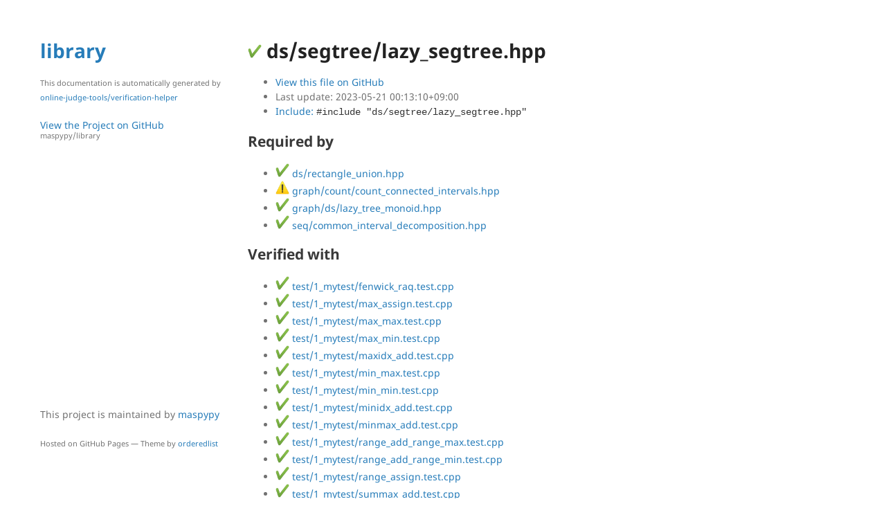

--- FILE ---
content_type: text/html; charset=utf-8
request_url: https://maspypy.github.io/library/ds/segtree/lazy_segtree.hpp.html
body_size: 7017
content:
<!DOCTYPE html>
<html lang="en-US">
  <head>
    <meta charset="UTF-8">
    <meta http-equiv="X-UA-Compatible" content="IE=edge">
    <meta name="viewport" content="width=device-width, initial-scale=1">

<!-- Begin Jekyll SEO tag v2.8.0 -->
<title>ds/segtree/lazy_segtree.hpp | library</title>
<meta name="generator" content="Jekyll v3.10.0" />
<meta property="og:title" content="ds/segtree/lazy_segtree.hpp" />
<meta property="og:locale" content="en_US" />
<meta name="description" content="This documentation is automatically generated by online-judge-tools/verification-helper" />
<meta property="og:description" content="This documentation is automatically generated by online-judge-tools/verification-helper" />
<link rel="canonical" href="https://maspypy.github.io/library/ds/segtree/lazy_segtree.hpp.html" />
<meta property="og:url" content="https://maspypy.github.io/library/ds/segtree/lazy_segtree.hpp.html" />
<meta property="og:site_name" content="library" />
<meta property="og:type" content="website" />
<meta name="twitter:card" content="summary" />
<meta property="twitter:title" content="ds/segtree/lazy_segtree.hpp" />
<script type="application/ld+json">
{"@context":"https://schema.org","@type":"WebPage","description":"This documentation is automatically generated by online-judge-tools/verification-helper","headline":"ds/segtree/lazy_segtree.hpp","url":"https://maspypy.github.io/library/ds/segtree/lazy_segtree.hpp.html"}</script>
<!-- End Jekyll SEO tag -->

    <link rel="stylesheet" href="/library/assets/css/style.css?v=cceefa823f782f96e8ed5eb00e49fa43db73aa08">
    <!--[if lt IE 9]>
    <script src="https://cdnjs.cloudflare.com/ajax/libs/html5shiv/3.7.3/html5shiv.min.js"></script>
    <![endif]-->
    <!-- start custom head snippets, customize with your own _includes/head-custom.html file -->

<!-- Setup Google Analytics -->



<!-- You can set your favicon here -->
<!-- link rel="shortcut icon" type="image/x-icon" href="/library/favicon.ico" -->

<!-- end custom head snippets -->

  </head>
  <body>
    <div class="wrapper">
      <header>
        <h1><a href="https://maspypy.github.io/library/">library</a></h1>

        

        <p><small>This documentation is automatically generated by <a href="https://github.com/online-judge-tools/verification-helper">online-judge-tools/verification-helper</a></small></p>

        
        <p class="view"><a href="https://github.com/maspypy/library">View the Project on GitHub <small>maspypy/library</small></a></p>
        

        

        
      </header>
      <section>

      <script type="text/javascript" async="" src="https://cdnjs.cloudflare.com/ajax/libs/mathjax/2.7.5/MathJax.js?config=TeX-MML-AM_CHTML">
</script>
<script type="text/x-mathjax-config">
  MathJax.Hub.Config({
    TeX: { equationNumbers: { autoNumber: "AMS" }},
    tex2jax: {
      inlineMath: [ ['$','$'] ],
      processEscapes: true
    },
    "HTML-CSS": { matchFontHeight: false },
    displayAlign: "left",
    displayIndent: "2em"
  });
</script>



<style type="text/css">
@media screen and (min-width: 900px) {
    div.wrapper {
        width: 100%;
    }
    div.wrapper > header {
        width: 280px;
    }
    div.wrapper > section {
        width: calc(100% - 300px);
    }
}
a:hover, a:focus {
    font-weight: normal;
    text-decoration: underline;
}
h1 a:hover {
    font-weight: bold;
}
h1 a:focus {
    font-weight: bold;
}
</style>



<h1>
<img class="emoji" title=":heavy_check_mark:" alt=":heavy_check_mark:" src="https://github.githubassets.com/images/icons/emoji/unicode/2714.png" height="20" width="20"> ds/segtree/lazy_segtree.hpp
    
</h1>

<ul>
    <li><a href="https://github.com/maspypy/library/blob/master/ds/segtree/lazy_segtree.hpp">View this file on GitHub</a></li>
    <li>Last update: 2023-05-21 00:13:10+09:00</li>
    
    <li><a id="include-directive-anchor">Include: <code id="include-directive-code">#include "ds/segtree/lazy_segtree.hpp"</code></a></li>
    
    
</ul>


<script defer type="text/javascript">
    // make the include directive clickable
    (function() {
        const anchor = document.getElementById('include-directive-anchor');
        const code = document.getElementById('include-directive-code');
        anchor.addEventListener('click', function() {
            window.getSelection().selectAllChildren(code);
            document.execCommand("copy");
            window.getSelection().removeAllRanges();

            const textContent = code.textContent;
            code.textContent = "Copied!";
            setTimeout(function() {
                code.textContent = textContent;
            }, 300);
        });
    })();
</script>










    <h2>Required by</h2>
    <ul>
    
        <li><a href="https://maspypy.github.io/library/ds/rectangle_union.hpp"><img class="emoji" title=":heavy_check_mark:" alt=":heavy_check_mark:" src="https://github.githubassets.com/images/icons/emoji/unicode/2714.png" height="20" width="20"> ds/rectangle_union.hpp
            
        </a></li>
    
        <li><a href="https://maspypy.github.io/library/graph/count/count_connected_intervals.hpp"><img class="emoji" title=":warning:" alt=":warning:" src="https://github.githubassets.com/images/icons/emoji/unicode/26a0.png" height="20" width="20"> graph/count/count_connected_intervals.hpp
            
        </a></li>
    
        <li><a href="https://maspypy.github.io/library/graph/ds/lazy_tree_monoid.hpp"><img class="emoji" title=":heavy_check_mark:" alt=":heavy_check_mark:" src="https://github.githubassets.com/images/icons/emoji/unicode/2714.png" height="20" width="20"> graph/ds/lazy_tree_monoid.hpp
            
        </a></li>
    
        <li><a href="https://maspypy.github.io/library/seq/common_interval_decomposition.hpp"><img class="emoji" title=":heavy_check_mark:" alt=":heavy_check_mark:" src="https://github.githubassets.com/images/icons/emoji/unicode/2714.png" height="20" width="20"> seq/common_interval_decomposition.hpp
            
        </a></li>
    
    </ul>




    <h2>Verified with</h2>
    <ul>
    
        <li><a href="https://maspypy.github.io/library/test/1_mytest/fenwick_raq.test.cpp"><img class="emoji" title=":heavy_check_mark:" alt=":heavy_check_mark:" src="https://github.githubassets.com/images/icons/emoji/unicode/2714.png" height="20" width="20"> test/1_mytest/fenwick_raq.test.cpp
            
        </a></li>
    
        <li><a href="https://maspypy.github.io/library/test/1_mytest/max_assign.test.cpp"><img class="emoji" title=":heavy_check_mark:" alt=":heavy_check_mark:" src="https://github.githubassets.com/images/icons/emoji/unicode/2714.png" height="20" width="20"> test/1_mytest/max_assign.test.cpp
            
        </a></li>
    
        <li><a href="https://maspypy.github.io/library/test/1_mytest/max_max.test.cpp"><img class="emoji" title=":heavy_check_mark:" alt=":heavy_check_mark:" src="https://github.githubassets.com/images/icons/emoji/unicode/2714.png" height="20" width="20"> test/1_mytest/max_max.test.cpp
            
        </a></li>
    
        <li><a href="https://maspypy.github.io/library/test/1_mytest/max_min.test.cpp"><img class="emoji" title=":heavy_check_mark:" alt=":heavy_check_mark:" src="https://github.githubassets.com/images/icons/emoji/unicode/2714.png" height="20" width="20"> test/1_mytest/max_min.test.cpp
            
        </a></li>
    
        <li><a href="https://maspypy.github.io/library/test/1_mytest/maxidx_add.test.cpp"><img class="emoji" title=":heavy_check_mark:" alt=":heavy_check_mark:" src="https://github.githubassets.com/images/icons/emoji/unicode/2714.png" height="20" width="20"> test/1_mytest/maxidx_add.test.cpp
            
        </a></li>
    
        <li><a href="https://maspypy.github.io/library/test/1_mytest/min_max.test.cpp"><img class="emoji" title=":heavy_check_mark:" alt=":heavy_check_mark:" src="https://github.githubassets.com/images/icons/emoji/unicode/2714.png" height="20" width="20"> test/1_mytest/min_max.test.cpp
            
        </a></li>
    
        <li><a href="https://maspypy.github.io/library/test/1_mytest/min_min.test.cpp"><img class="emoji" title=":heavy_check_mark:" alt=":heavy_check_mark:" src="https://github.githubassets.com/images/icons/emoji/unicode/2714.png" height="20" width="20"> test/1_mytest/min_min.test.cpp
            
        </a></li>
    
        <li><a href="https://maspypy.github.io/library/test/1_mytest/minidx_add.test.cpp"><img class="emoji" title=":heavy_check_mark:" alt=":heavy_check_mark:" src="https://github.githubassets.com/images/icons/emoji/unicode/2714.png" height="20" width="20"> test/1_mytest/minidx_add.test.cpp
            
        </a></li>
    
        <li><a href="https://maspypy.github.io/library/test/1_mytest/minmax_add.test.cpp"><img class="emoji" title=":heavy_check_mark:" alt=":heavy_check_mark:" src="https://github.githubassets.com/images/icons/emoji/unicode/2714.png" height="20" width="20"> test/1_mytest/minmax_add.test.cpp
            
        </a></li>
    
        <li><a href="https://maspypy.github.io/library/test/1_mytest/range_add_range_max.test.cpp"><img class="emoji" title=":heavy_check_mark:" alt=":heavy_check_mark:" src="https://github.githubassets.com/images/icons/emoji/unicode/2714.png" height="20" width="20"> test/1_mytest/range_add_range_max.test.cpp
            
        </a></li>
    
        <li><a href="https://maspypy.github.io/library/test/1_mytest/range_add_range_min.test.cpp"><img class="emoji" title=":heavy_check_mark:" alt=":heavy_check_mark:" src="https://github.githubassets.com/images/icons/emoji/unicode/2714.png" height="20" width="20"> test/1_mytest/range_add_range_min.test.cpp
            
        </a></li>
    
        <li><a href="https://maspypy.github.io/library/test/1_mytest/range_assign.test.cpp"><img class="emoji" title=":heavy_check_mark:" alt=":heavy_check_mark:" src="https://github.githubassets.com/images/icons/emoji/unicode/2714.png" height="20" width="20"> test/1_mytest/range_assign.test.cpp
            
        </a></li>
    
        <li><a href="https://maspypy.github.io/library/test/1_mytest/summax_add.test.cpp"><img class="emoji" title=":heavy_check_mark:" alt=":heavy_check_mark:" src="https://github.githubassets.com/images/icons/emoji/unicode/2714.png" height="20" width="20"> test/1_mytest/summax_add.test.cpp
            
        </a></li>
    
        <li><a href="https://maspypy.github.io/library/test/1_mytest/summax_assign.test.cpp"><img class="emoji" title=":heavy_check_mark:" alt=":heavy_check_mark:" src="https://github.githubassets.com/images/icons/emoji/unicode/2714.png" height="20" width="20"> test/1_mytest/summax_assign.test.cpp
            
        </a></li>
    
        <li><a href="https://maspypy.github.io/library/test/1_mytest/summin_add.test.cpp"><img class="emoji" title=":heavy_check_mark:" alt=":heavy_check_mark:" src="https://github.githubassets.com/images/icons/emoji/unicode/2714.png" height="20" width="20"> test/1_mytest/summin_add.test.cpp
            
        </a></li>
    
        <li><a href="https://maspypy.github.io/library/test/1_mytest/summin_assign.test.cpp"><img class="emoji" title=":heavy_check_mark:" alt=":heavy_check_mark:" src="https://github.githubassets.com/images/icons/emoji/unicode/2714.png" height="20" width="20"> test/1_mytest/summin_assign.test.cpp
            
        </a></li>
    
        <li><a href="https://maspypy.github.io/library/test/2_library_checker/data_structure/area_of_union_of_rectangles.test.cpp"><img class="emoji" title=":heavy_check_mark:" alt=":heavy_check_mark:" src="https://github.githubassets.com/images/icons/emoji/unicode/2714.png" height="20" width="20"> test/2_library_checker/data_structure/area_of_union_of_rectangles.test.cpp
            
        </a></li>
    
        <li><a href="https://maspypy.github.io/library/test/2_library_checker/data_structure/range_affine_range_sum.test.cpp"><img class="emoji" title=":heavy_check_mark:" alt=":heavy_check_mark:" src="https://github.githubassets.com/images/icons/emoji/unicode/2714.png" height="20" width="20"> test/2_library_checker/data_structure/range_affine_range_sum.test.cpp
            
        </a></li>
    
        <li><a href="https://maspypy.github.io/library/test/2_library_checker/graph/common_interval_decomposition.test.cpp"><img class="emoji" title=":heavy_check_mark:" alt=":heavy_check_mark:" src="https://github.githubassets.com/images/icons/emoji/unicode/2714.png" height="20" width="20"> test/2_library_checker/graph/common_interval_decomposition.test.cpp
            
        </a></li>
    
        <li><a href="https://maspypy.github.io/library/test/3_yukicoder/1197.test.cpp"><img class="emoji" title=":heavy_check_mark:" alt=":heavy_check_mark:" src="https://github.githubassets.com/images/icons/emoji/unicode/2714.png" height="20" width="20"> test/3_yukicoder/1197.test.cpp
            
        </a></li>
    
        <li><a href="https://maspypy.github.io/library/test/3_yukicoder/1234.test.cpp"><img class="emoji" title=":heavy_check_mark:" alt=":heavy_check_mark:" src="https://github.githubassets.com/images/icons/emoji/unicode/2714.png" height="20" width="20"> test/3_yukicoder/1234.test.cpp
            
        </a></li>
    
        <li><a href="https://maspypy.github.io/library/test/3_yukicoder/1270.test.cpp"><img class="emoji" title=":heavy_check_mark:" alt=":heavy_check_mark:" src="https://github.githubassets.com/images/icons/emoji/unicode/2714.png" height="20" width="20"> test/3_yukicoder/1270.test.cpp
            
        </a></li>
    
        <li><a href="https://maspypy.github.io/library/test/3_yukicoder/1548.test.cpp"><img class="emoji" title=":heavy_check_mark:" alt=":heavy_check_mark:" src="https://github.githubassets.com/images/icons/emoji/unicode/2714.png" height="20" width="20"> test/3_yukicoder/1548.test.cpp
            
        </a></li>
    
        <li><a href="https://maspypy.github.io/library/test/3_yukicoder/1720.test.cpp"><img class="emoji" title=":heavy_check_mark:" alt=":heavy_check_mark:" src="https://github.githubassets.com/images/icons/emoji/unicode/2714.png" height="20" width="20"> test/3_yukicoder/1720.test.cpp
            
        </a></li>
    
        <li><a href="https://maspypy.github.io/library/test/3_yukicoder/1790.test.cpp"><img class="emoji" title=":heavy_check_mark:" alt=":heavy_check_mark:" src="https://github.githubassets.com/images/icons/emoji/unicode/2714.png" height="20" width="20"> test/3_yukicoder/1790.test.cpp
            
        </a></li>
    
        <li><a href="https://maspypy.github.io/library/test/3_yukicoder/235.test.cpp"><img class="emoji" title=":heavy_check_mark:" alt=":heavy_check_mark:" src="https://github.githubassets.com/images/icons/emoji/unicode/2714.png" height="20" width="20"> test/3_yukicoder/235.test.cpp
            
        </a></li>
    
        <li><a href="https://maspypy.github.io/library/test/3_yukicoder/255.test.cpp"><img class="emoji" title=":heavy_check_mark:" alt=":heavy_check_mark:" src="https://github.githubassets.com/images/icons/emoji/unicode/2714.png" height="20" width="20"> test/3_yukicoder/255.test.cpp
            
        </a></li>
    
        <li><a href="https://maspypy.github.io/library/test/3_yukicoder/749.test.cpp"><img class="emoji" title=":heavy_check_mark:" alt=":heavy_check_mark:" src="https://github.githubassets.com/images/icons/emoji/unicode/2714.png" height="20" width="20"> test/3_yukicoder/749.test.cpp
            
        </a></li>
    
        <li><a href="https://maspypy.github.io/library/test/3_yukicoder/899.test.cpp"><img class="emoji" title=":heavy_check_mark:" alt=":heavy_check_mark:" src="https://github.githubassets.com/images/icons/emoji/unicode/2714.png" height="20" width="20"> test/3_yukicoder/899.test.cpp
            
        </a></li>
    
        <li><a href="https://maspypy.github.io/library/test/4_aoj/DSL_2_F.test.cpp"><img class="emoji" title=":heavy_check_mark:" alt=":heavy_check_mark:" src="https://github.githubassets.com/images/icons/emoji/unicode/2714.png" height="20" width="20"> test/4_aoj/DSL_2_F.test.cpp
            
        </a></li>
    
        <li><a href="https://maspypy.github.io/library/test/4_aoj/DSL_2_H.test.cpp"><img class="emoji" title=":heavy_check_mark:" alt=":heavy_check_mark:" src="https://github.githubassets.com/images/icons/emoji/unicode/2714.png" height="20" width="20"> test/4_aoj/DSL_2_H.test.cpp
            
        </a></li>
    
        <li><a href="https://maspypy.github.io/library/test/4_aoj/DSL_2_I.test.cpp"><img class="emoji" title=":heavy_check_mark:" alt=":heavy_check_mark:" src="https://github.githubassets.com/images/icons/emoji/unicode/2714.png" height="20" width="20"> test/4_aoj/DSL_2_I.test.cpp
            
        </a></li>
    
        <li><a href="https://maspypy.github.io/library/test/4_aoj/DSL_4_A.test.cpp"><img class="emoji" title=":heavy_check_mark:" alt=":heavy_check_mark:" src="https://github.githubassets.com/images/icons/emoji/unicode/2714.png" height="20" width="20"> test/4_aoj/DSL_4_A.test.cpp
            
        </a></li>
    
        <li><a href="https://maspypy.github.io/library/test/4_aoj/GRL_5_E.test.cpp"><img class="emoji" title=":heavy_check_mark:" alt=":heavy_check_mark:" src="https://github.githubassets.com/images/icons/emoji/unicode/2714.png" height="20" width="20"> test/4_aoj/GRL_5_E.test.cpp
            
        </a></li>
    
    </ul>



<h2>Code</h2>

<script defer type="text/javascript" src="https://cdnjs.cloudflare.com/ajax/libs/jquery/3.4.1/jquery.min.js"></script>
<script defer src="https://cdn.jsdelivr.net/npm/jquery-balloon-js@1.1.2/jquery.balloon.min.js" integrity="sha256-ZEYs9VrgAeNuPvs15E39OsyOJaIkXEEt10fzxJ20+2I=" crossorigin="anonymous"></script>
<script defer type="text/javascript" src="https://maspypy.github.io/library/assets/js/copy-button.js"></script>
<link rel="stylesheet" href="https://maspypy.github.io/library/assets/css/copy-button.css">

<span><a id="unbundled"></a></span>




<figure class="highlight"><pre><code class="language-cpp" data-lang="cpp"><span class="cp">#pragma once
</span>
<span class="k">template</span> <span class="o">&lt;</span><span class="k">typename</span> <span class="nc">ActedMonoid</span><span class="p">&gt;</span>
<span class="k">struct</span> <span class="nc">Lazy_SegTree</span> <span class="p">{</span>
  <span class="k">using</span> <span class="n">AM</span> <span class="o">=</span> <span class="n">ActedMonoid</span><span class="p">;</span>
  <span class="k">using</span> <span class="n">MX</span> <span class="o">=</span> <span class="k">typename</span> <span class="n">AM</span><span class="o">::</span><span class="n">Monoid_X</span><span class="p">;</span>
  <span class="k">using</span> <span class="n">MA</span> <span class="o">=</span> <span class="k">typename</span> <span class="n">AM</span><span class="o">::</span><span class="n">Monoid_A</span><span class="p">;</span>
  <span class="k">using</span> <span class="n">X</span> <span class="o">=</span> <span class="k">typename</span> <span class="n">MX</span><span class="o">::</span><span class="n">value_type</span><span class="p">;</span>
  <span class="k">using</span> <span class="n">A</span> <span class="o">=</span> <span class="k">typename</span> <span class="n">MA</span><span class="o">::</span><span class="n">value_type</span><span class="p">;</span>
  <span class="kt">int</span> <span class="n">n</span><span class="p">,</span> <span class="n">log</span><span class="p">,</span> <span class="n">size</span><span class="p">;</span>
  <span class="n">vc</span><span class="o">&lt;</span><span class="n">X</span><span class="o">&gt;</span> <span class="n">dat</span><span class="p">;</span>
  <span class="n">vc</span><span class="o">&lt;</span><span class="n">A</span><span class="o">&gt;</span> <span class="n">laz</span><span class="p">;</span>

  <span class="n">Lazy_SegTree</span><span class="p">()</span> <span class="p">{}</span>
  <span class="n">Lazy_SegTree</span><span class="p">(</span><span class="kt">int</span> <span class="n">n</span><span class="p">)</span> <span class="p">{</span> <span class="n">build</span><span class="p">(</span><span class="n">n</span><span class="p">);</span> <span class="p">}</span>
  <span class="k">template</span> <span class="o">&lt;</span><span class="k">typename</span> <span class="nc">F</span><span class="p">&gt;</span>
  <span class="n">Lazy_SegTree</span><span class="p">(</span><span class="kt">int</span> <span class="n">n</span><span class="p">,</span> <span class="n">F</span> <span class="n">f</span><span class="p">)</span> <span class="p">{</span>
    <span class="n">build</span><span class="p">(</span><span class="n">n</span><span class="p">,</span> <span class="n">f</span><span class="p">);</span>
  <span class="p">}</span>
  <span class="n">Lazy_SegTree</span><span class="p">(</span><span class="k">const</span> <span class="n">vc</span><span class="o">&lt;</span><span class="n">X</span><span class="o">&gt;&amp;</span> <span class="n">v</span><span class="p">)</span> <span class="p">{</span> <span class="n">build</span><span class="p">(</span><span class="n">v</span><span class="p">);</span> <span class="p">}</span>

  <span class="kt">void</span> <span class="n">build</span><span class="p">(</span><span class="kt">int</span> <span class="n">m</span><span class="p">)</span> <span class="p">{</span>
    <span class="n">build</span><span class="p">(</span><span class="n">m</span><span class="p">,</span> <span class="p">[](</span><span class="kt">int</span> <span class="n">i</span><span class="p">)</span> <span class="o">-&gt;</span> <span class="n">X</span> <span class="p">{</span> <span class="k">return</span> <span class="n">MX</span><span class="o">::</span><span class="n">unit</span><span class="p">();</span> <span class="p">});</span>
  <span class="p">}</span>
  <span class="kt">void</span> <span class="n">build</span><span class="p">(</span><span class="k">const</span> <span class="n">vc</span><span class="o">&lt;</span><span class="n">X</span><span class="o">&gt;&amp;</span> <span class="n">v</span><span class="p">)</span> <span class="p">{</span>
    <span class="n">build</span><span class="p">(</span><span class="n">len</span><span class="p">(</span><span class="n">v</span><span class="p">),</span> <span class="p">[</span><span class="o">&amp;</span><span class="p">](</span><span class="kt">int</span> <span class="n">i</span><span class="p">)</span> <span class="o">-&gt;</span> <span class="n">X</span> <span class="p">{</span> <span class="k">return</span> <span class="n">v</span><span class="p">[</span><span class="n">i</span><span class="p">];</span> <span class="p">});</span>
  <span class="p">}</span>
  <span class="k">template</span> <span class="o">&lt;</span><span class="k">typename</span> <span class="nc">F</span><span class="p">&gt;</span>
  <span class="kt">void</span> <span class="n">build</span><span class="p">(</span><span class="kt">int</span> <span class="n">m</span><span class="p">,</span> <span class="n">F</span> <span class="n">f</span><span class="p">)</span> <span class="p">{</span>
    <span class="n">n</span> <span class="o">=</span> <span class="n">m</span><span class="p">,</span> <span class="n">log</span> <span class="o">=</span> <span class="mi">1</span><span class="p">;</span>
    <span class="k">while</span> <span class="p">((</span><span class="mi">1</span> <span class="o">&lt;&lt;</span> <span class="n">log</span><span class="p">)</span> <span class="o">&lt;</span> <span class="n">n</span><span class="p">)</span> <span class="o">++</span><span class="n">log</span><span class="p">;</span>
    <span class="n">size</span> <span class="o">=</span> <span class="mi">1</span> <span class="o">&lt;&lt;</span> <span class="n">log</span><span class="p">;</span>
    <span class="n">dat</span><span class="p">.</span><span class="n">assign</span><span class="p">(</span><span class="n">size</span> <span class="o">&lt;&lt;</span> <span class="mi">1</span><span class="p">,</span> <span class="n">MX</span><span class="o">::</span><span class="n">unit</span><span class="p">());</span>
    <span class="n">laz</span><span class="p">.</span><span class="n">assign</span><span class="p">(</span><span class="n">size</span><span class="p">,</span> <span class="n">MA</span><span class="o">::</span><span class="n">unit</span><span class="p">());</span>
    <span class="n">FOR</span><span class="p">(</span><span class="n">i</span><span class="p">,</span> <span class="n">n</span><span class="p">)</span> <span class="n">dat</span><span class="p">[</span><span class="n">size</span> <span class="o">+</span> <span class="n">i</span><span class="p">]</span> <span class="o">=</span> <span class="n">f</span><span class="p">(</span><span class="n">i</span><span class="p">);</span>
    <span class="n">FOR_R</span><span class="p">(</span><span class="n">i</span><span class="p">,</span> <span class="mi">1</span><span class="p">,</span> <span class="n">size</span><span class="p">)</span> <span class="n">update</span><span class="p">(</span><span class="n">i</span><span class="p">);</span>
  <span class="p">}</span>

  <span class="kt">void</span> <span class="n">update</span><span class="p">(</span><span class="kt">int</span> <span class="n">k</span><span class="p">)</span> <span class="p">{</span> <span class="n">dat</span><span class="p">[</span><span class="n">k</span><span class="p">]</span> <span class="o">=</span> <span class="n">MX</span><span class="o">::</span><span class="n">op</span><span class="p">(</span><span class="n">dat</span><span class="p">[</span><span class="mi">2</span> <span class="o">*</span> <span class="n">k</span><span class="p">],</span> <span class="n">dat</span><span class="p">[</span><span class="mi">2</span> <span class="o">*</span> <span class="n">k</span> <span class="o">+</span> <span class="mi">1</span><span class="p">]);</span> <span class="p">}</span>
  <span class="kt">void</span> <span class="n">set</span><span class="p">(</span><span class="kt">int</span> <span class="n">p</span><span class="p">,</span> <span class="n">X</span> <span class="n">x</span><span class="p">)</span> <span class="p">{</span>
    <span class="n">assert</span><span class="p">(</span><span class="mi">0</span> <span class="o">&lt;=</span> <span class="n">p</span> <span class="o">&amp;&amp;</span> <span class="n">p</span> <span class="o">&lt;</span> <span class="n">n</span><span class="p">);</span>
    <span class="n">p</span> <span class="o">+=</span> <span class="n">size</span><span class="p">;</span>
    <span class="k">for</span> <span class="p">(</span><span class="kt">int</span> <span class="n">i</span> <span class="o">=</span> <span class="n">log</span><span class="p">;</span> <span class="n">i</span> <span class="o">&gt;=</span> <span class="mi">1</span><span class="p">;</span> <span class="n">i</span><span class="o">--</span><span class="p">)</span> <span class="n">push</span><span class="p">(</span><span class="n">p</span> <span class="o">&gt;&gt;</span> <span class="n">i</span><span class="p">);</span>
    <span class="n">dat</span><span class="p">[</span><span class="n">p</span><span class="p">]</span> <span class="o">=</span> <span class="n">x</span><span class="p">;</span>
    <span class="k">for</span> <span class="p">(</span><span class="kt">int</span> <span class="n">i</span> <span class="o">=</span> <span class="mi">1</span><span class="p">;</span> <span class="n">i</span> <span class="o">&lt;=</span> <span class="n">log</span><span class="p">;</span> <span class="n">i</span><span class="o">++</span><span class="p">)</span> <span class="n">update</span><span class="p">(</span><span class="n">p</span> <span class="o">&gt;&gt;</span> <span class="n">i</span><span class="p">);</span>
  <span class="p">}</span>
  <span class="kt">void</span> <span class="n">multiply</span><span class="p">(</span><span class="kt">int</span> <span class="n">p</span><span class="p">,</span> <span class="k">const</span> <span class="n">X</span><span class="o">&amp;</span> <span class="n">x</span><span class="p">)</span> <span class="p">{</span>
    <span class="n">assert</span><span class="p">(</span><span class="mi">0</span> <span class="o">&lt;=</span> <span class="n">p</span> <span class="o">&amp;&amp;</span> <span class="n">p</span> <span class="o">&lt;</span> <span class="n">n</span><span class="p">);</span>
    <span class="n">p</span> <span class="o">+=</span> <span class="n">size</span><span class="p">;</span>
    <span class="k">for</span> <span class="p">(</span><span class="kt">int</span> <span class="n">i</span> <span class="o">=</span> <span class="n">log</span><span class="p">;</span> <span class="n">i</span> <span class="o">&gt;=</span> <span class="mi">1</span><span class="p">;</span> <span class="n">i</span><span class="o">--</span><span class="p">)</span> <span class="n">push</span><span class="p">(</span><span class="n">p</span> <span class="o">&gt;&gt;</span> <span class="n">i</span><span class="p">);</span>
    <span class="n">dat</span><span class="p">[</span><span class="n">p</span><span class="p">]</span> <span class="o">=</span> <span class="n">MX</span><span class="o">::</span><span class="n">op</span><span class="p">(</span><span class="n">dat</span><span class="p">[</span><span class="n">p</span><span class="p">],</span> <span class="n">x</span><span class="p">);</span>
    <span class="k">for</span> <span class="p">(</span><span class="kt">int</span> <span class="n">i</span> <span class="o">=</span> <span class="mi">1</span><span class="p">;</span> <span class="n">i</span> <span class="o">&lt;=</span> <span class="n">log</span><span class="p">;</span> <span class="n">i</span><span class="o">++</span><span class="p">)</span> <span class="n">update</span><span class="p">(</span><span class="n">p</span> <span class="o">&gt;&gt;</span> <span class="n">i</span><span class="p">);</span>
  <span class="p">}</span>

  <span class="n">X</span> <span class="n">get</span><span class="p">(</span><span class="kt">int</span> <span class="n">p</span><span class="p">)</span> <span class="p">{</span>
    <span class="n">assert</span><span class="p">(</span><span class="mi">0</span> <span class="o">&lt;=</span> <span class="n">p</span> <span class="o">&amp;&amp;</span> <span class="n">p</span> <span class="o">&lt;</span> <span class="n">n</span><span class="p">);</span>
    <span class="n">p</span> <span class="o">+=</span> <span class="n">size</span><span class="p">;</span>
    <span class="k">for</span> <span class="p">(</span><span class="kt">int</span> <span class="n">i</span> <span class="o">=</span> <span class="n">log</span><span class="p">;</span> <span class="n">i</span> <span class="o">&gt;=</span> <span class="mi">1</span><span class="p">;</span> <span class="n">i</span><span class="o">--</span><span class="p">)</span> <span class="n">push</span><span class="p">(</span><span class="n">p</span> <span class="o">&gt;&gt;</span> <span class="n">i</span><span class="p">);</span>
    <span class="k">return</span> <span class="n">dat</span><span class="p">[</span><span class="n">p</span><span class="p">];</span>
  <span class="p">}</span>

  <span class="n">vc</span><span class="o">&lt;</span><span class="n">X</span><span class="o">&gt;</span> <span class="n">get_all</span><span class="p">()</span> <span class="p">{</span>
    <span class="n">FOR</span><span class="p">(</span><span class="n">k</span><span class="p">,</span> <span class="mi">1</span><span class="p">,</span> <span class="n">size</span><span class="p">)</span> <span class="p">{</span> <span class="n">push</span><span class="p">(</span><span class="n">k</span><span class="p">);</span> <span class="p">}</span>
    <span class="k">return</span> <span class="p">{</span><span class="n">dat</span><span class="p">.</span><span class="n">begin</span><span class="p">()</span> <span class="o">+</span> <span class="n">size</span><span class="p">,</span> <span class="n">dat</span><span class="p">.</span><span class="n">begin</span><span class="p">()</span> <span class="o">+</span> <span class="n">size</span> <span class="o">+</span> <span class="n">n</span><span class="p">};</span>
  <span class="p">}</span>

  <span class="n">X</span> <span class="n">prod</span><span class="p">(</span><span class="kt">int</span> <span class="n">l</span><span class="p">,</span> <span class="kt">int</span> <span class="n">r</span><span class="p">)</span> <span class="p">{</span>
    <span class="n">assert</span><span class="p">(</span><span class="mi">0</span> <span class="o">&lt;=</span> <span class="n">l</span> <span class="o">&amp;&amp;</span> <span class="n">l</span> <span class="o">&lt;=</span> <span class="n">r</span> <span class="o">&amp;&amp;</span> <span class="n">r</span> <span class="o">&lt;=</span> <span class="n">n</span><span class="p">);</span>
    <span class="k">if</span> <span class="p">(</span><span class="n">l</span> <span class="o">==</span> <span class="n">r</span><span class="p">)</span> <span class="k">return</span> <span class="n">MX</span><span class="o">::</span><span class="n">unit</span><span class="p">();</span>
    <span class="n">l</span> <span class="o">+=</span> <span class="n">size</span><span class="p">,</span> <span class="n">r</span> <span class="o">+=</span> <span class="n">size</span><span class="p">;</span>
    <span class="k">for</span> <span class="p">(</span><span class="kt">int</span> <span class="n">i</span> <span class="o">=</span> <span class="n">log</span><span class="p">;</span> <span class="n">i</span> <span class="o">&gt;=</span> <span class="mi">1</span><span class="p">;</span> <span class="n">i</span><span class="o">--</span><span class="p">)</span> <span class="p">{</span>
      <span class="k">if</span> <span class="p">(((</span><span class="n">l</span> <span class="o">&gt;&gt;</span> <span class="n">i</span><span class="p">)</span> <span class="o">&lt;&lt;</span> <span class="n">i</span><span class="p">)</span> <span class="o">!=</span> <span class="n">l</span><span class="p">)</span> <span class="n">push</span><span class="p">(</span><span class="n">l</span> <span class="o">&gt;&gt;</span> <span class="n">i</span><span class="p">);</span>
      <span class="k">if</span> <span class="p">(((</span><span class="n">r</span> <span class="o">&gt;&gt;</span> <span class="n">i</span><span class="p">)</span> <span class="o">&lt;&lt;</span> <span class="n">i</span><span class="p">)</span> <span class="o">!=</span> <span class="n">r</span><span class="p">)</span> <span class="n">push</span><span class="p">((</span><span class="n">r</span> <span class="o">-</span> <span class="mi">1</span><span class="p">)</span> <span class="o">&gt;&gt;</span> <span class="n">i</span><span class="p">);</span>
    <span class="p">}</span>
    <span class="n">X</span> <span class="n">xl</span> <span class="o">=</span> <span class="n">MX</span><span class="o">::</span><span class="n">unit</span><span class="p">(),</span> <span class="n">xr</span> <span class="o">=</span> <span class="n">MX</span><span class="o">::</span><span class="n">unit</span><span class="p">();</span>
    <span class="k">while</span> <span class="p">(</span><span class="n">l</span> <span class="o">&lt;</span> <span class="n">r</span><span class="p">)</span> <span class="p">{</span>
      <span class="k">if</span> <span class="p">(</span><span class="n">l</span> <span class="o">&amp;</span> <span class="mi">1</span><span class="p">)</span> <span class="n">xl</span> <span class="o">=</span> <span class="n">MX</span><span class="o">::</span><span class="n">op</span><span class="p">(</span><span class="n">xl</span><span class="p">,</span> <span class="n">dat</span><span class="p">[</span><span class="n">l</span><span class="o">++</span><span class="p">]);</span>
      <span class="k">if</span> <span class="p">(</span><span class="n">r</span> <span class="o">&amp;</span> <span class="mi">1</span><span class="p">)</span> <span class="n">xr</span> <span class="o">=</span> <span class="n">MX</span><span class="o">::</span><span class="n">op</span><span class="p">(</span><span class="n">dat</span><span class="p">[</span><span class="o">--</span><span class="n">r</span><span class="p">],</span> <span class="n">xr</span><span class="p">);</span>
      <span class="n">l</span> <span class="o">&gt;&gt;=</span> <span class="mi">1</span><span class="p">,</span> <span class="n">r</span> <span class="o">&gt;&gt;=</span> <span class="mi">1</span><span class="p">;</span>
    <span class="p">}</span>
    <span class="k">return</span> <span class="n">MX</span><span class="o">::</span><span class="n">op</span><span class="p">(</span><span class="n">xl</span><span class="p">,</span> <span class="n">xr</span><span class="p">);</span>
  <span class="p">}</span>

  <span class="n">X</span> <span class="n">prod_all</span><span class="p">()</span> <span class="p">{</span> <span class="k">return</span> <span class="n">dat</span><span class="p">[</span><span class="mi">1</span><span class="p">];</span> <span class="p">}</span>

  <span class="kt">void</span> <span class="n">apply</span><span class="p">(</span><span class="kt">int</span> <span class="n">l</span><span class="p">,</span> <span class="kt">int</span> <span class="n">r</span><span class="p">,</span> <span class="n">A</span> <span class="n">a</span><span class="p">)</span> <span class="p">{</span>
    <span class="n">assert</span><span class="p">(</span><span class="mi">0</span> <span class="o">&lt;=</span> <span class="n">l</span> <span class="o">&amp;&amp;</span> <span class="n">l</span> <span class="o">&lt;=</span> <span class="n">r</span> <span class="o">&amp;&amp;</span> <span class="n">r</span> <span class="o">&lt;=</span> <span class="n">n</span><span class="p">);</span>
    <span class="k">if</span> <span class="p">(</span><span class="n">l</span> <span class="o">==</span> <span class="n">r</span><span class="p">)</span> <span class="k">return</span><span class="p">;</span>
    <span class="n">l</span> <span class="o">+=</span> <span class="n">size</span><span class="p">,</span> <span class="n">r</span> <span class="o">+=</span> <span class="n">size</span><span class="p">;</span>
    <span class="k">for</span> <span class="p">(</span><span class="kt">int</span> <span class="n">i</span> <span class="o">=</span> <span class="n">log</span><span class="p">;</span> <span class="n">i</span> <span class="o">&gt;=</span> <span class="mi">1</span><span class="p">;</span> <span class="n">i</span><span class="o">--</span><span class="p">)</span> <span class="p">{</span>
      <span class="k">if</span> <span class="p">(((</span><span class="n">l</span> <span class="o">&gt;&gt;</span> <span class="n">i</span><span class="p">)</span> <span class="o">&lt;&lt;</span> <span class="n">i</span><span class="p">)</span> <span class="o">!=</span> <span class="n">l</span><span class="p">)</span> <span class="n">push</span><span class="p">(</span><span class="n">l</span> <span class="o">&gt;&gt;</span> <span class="n">i</span><span class="p">);</span>
      <span class="k">if</span> <span class="p">(((</span><span class="n">r</span> <span class="o">&gt;&gt;</span> <span class="n">i</span><span class="p">)</span> <span class="o">&lt;&lt;</span> <span class="n">i</span><span class="p">)</span> <span class="o">!=</span> <span class="n">r</span><span class="p">)</span> <span class="n">push</span><span class="p">((</span><span class="n">r</span> <span class="o">-</span> <span class="mi">1</span><span class="p">)</span> <span class="o">&gt;&gt;</span> <span class="n">i</span><span class="p">);</span>
    <span class="p">}</span>
    <span class="kt">int</span> <span class="n">l2</span> <span class="o">=</span> <span class="n">l</span><span class="p">,</span> <span class="n">r2</span> <span class="o">=</span> <span class="n">r</span><span class="p">;</span>
    <span class="k">while</span> <span class="p">(</span><span class="n">l</span> <span class="o">&lt;</span> <span class="n">r</span><span class="p">)</span> <span class="p">{</span>
      <span class="k">if</span> <span class="p">(</span><span class="n">l</span> <span class="o">&amp;</span> <span class="mi">1</span><span class="p">)</span> <span class="n">apply_at</span><span class="p">(</span><span class="n">l</span><span class="o">++</span><span class="p">,</span> <span class="n">a</span><span class="p">);</span>
      <span class="k">if</span> <span class="p">(</span><span class="n">r</span> <span class="o">&amp;</span> <span class="mi">1</span><span class="p">)</span> <span class="n">apply_at</span><span class="p">(</span><span class="o">--</span><span class="n">r</span><span class="p">,</span> <span class="n">a</span><span class="p">);</span>
      <span class="n">l</span> <span class="o">&gt;&gt;=</span> <span class="mi">1</span><span class="p">,</span> <span class="n">r</span> <span class="o">&gt;&gt;=</span> <span class="mi">1</span><span class="p">;</span>
    <span class="p">}</span>
    <span class="n">l</span> <span class="o">=</span> <span class="n">l2</span><span class="p">,</span> <span class="n">r</span> <span class="o">=</span> <span class="n">r2</span><span class="p">;</span>
    <span class="k">for</span> <span class="p">(</span><span class="kt">int</span> <span class="n">i</span> <span class="o">=</span> <span class="mi">1</span><span class="p">;</span> <span class="n">i</span> <span class="o">&lt;=</span> <span class="n">log</span><span class="p">;</span> <span class="n">i</span><span class="o">++</span><span class="p">)</span> <span class="p">{</span>
      <span class="k">if</span> <span class="p">(((</span><span class="n">l</span> <span class="o">&gt;&gt;</span> <span class="n">i</span><span class="p">)</span> <span class="o">&lt;&lt;</span> <span class="n">i</span><span class="p">)</span> <span class="o">!=</span> <span class="n">l</span><span class="p">)</span> <span class="n">update</span><span class="p">(</span><span class="n">l</span> <span class="o">&gt;&gt;</span> <span class="n">i</span><span class="p">);</span>
      <span class="k">if</span> <span class="p">(((</span><span class="n">r</span> <span class="o">&gt;&gt;</span> <span class="n">i</span><span class="p">)</span> <span class="o">&lt;&lt;</span> <span class="n">i</span><span class="p">)</span> <span class="o">!=</span> <span class="n">r</span><span class="p">)</span> <span class="n">update</span><span class="p">((</span><span class="n">r</span> <span class="o">-</span> <span class="mi">1</span><span class="p">)</span> <span class="o">&gt;&gt;</span> <span class="n">i</span><span class="p">);</span>
    <span class="p">}</span>
  <span class="p">}</span>

  <span class="k">template</span> <span class="o">&lt;</span><span class="k">typename</span> <span class="nc">F</span><span class="p">&gt;</span>
  <span class="kt">int</span> <span class="n">max_right</span><span class="p">(</span><span class="k">const</span> <span class="n">F</span> <span class="n">check</span><span class="p">,</span> <span class="kt">int</span> <span class="n">l</span><span class="p">)</span> <span class="p">{</span>
    <span class="n">assert</span><span class="p">(</span><span class="mi">0</span> <span class="o">&lt;=</span> <span class="n">l</span> <span class="o">&amp;&amp;</span> <span class="n">l</span> <span class="o">&lt;=</span> <span class="n">n</span><span class="p">);</span>
    <span class="n">assert</span><span class="p">(</span><span class="n">check</span><span class="p">(</span><span class="n">MX</span><span class="o">::</span><span class="n">unit</span><span class="p">()));</span>
    <span class="k">if</span> <span class="p">(</span><span class="n">l</span> <span class="o">==</span> <span class="n">n</span><span class="p">)</span> <span class="k">return</span> <span class="n">n</span><span class="p">;</span>
    <span class="n">l</span> <span class="o">+=</span> <span class="n">size</span><span class="p">;</span>
    <span class="k">for</span> <span class="p">(</span><span class="kt">int</span> <span class="n">i</span> <span class="o">=</span> <span class="n">log</span><span class="p">;</span> <span class="n">i</span> <span class="o">&gt;=</span> <span class="mi">1</span><span class="p">;</span> <span class="n">i</span><span class="o">--</span><span class="p">)</span> <span class="n">push</span><span class="p">(</span><span class="n">l</span> <span class="o">&gt;&gt;</span> <span class="n">i</span><span class="p">);</span>
    <span class="n">X</span> <span class="n">sm</span> <span class="o">=</span> <span class="n">MX</span><span class="o">::</span><span class="n">unit</span><span class="p">();</span>
    <span class="k">do</span> <span class="p">{</span>
      <span class="k">while</span> <span class="p">(</span><span class="n">l</span> <span class="o">%</span> <span class="mi">2</span> <span class="o">==</span> <span class="mi">0</span><span class="p">)</span> <span class="n">l</span> <span class="o">&gt;&gt;=</span> <span class="mi">1</span><span class="p">;</span>
      <span class="k">if</span> <span class="p">(</span><span class="o">!</span><span class="n">check</span><span class="p">(</span><span class="n">MX</span><span class="o">::</span><span class="n">op</span><span class="p">(</span><span class="n">sm</span><span class="p">,</span> <span class="n">dat</span><span class="p">[</span><span class="n">l</span><span class="p">])))</span> <span class="p">{</span>
        <span class="k">while</span> <span class="p">(</span><span class="n">l</span> <span class="o">&lt;</span> <span class="n">size</span><span class="p">)</span> <span class="p">{</span>
          <span class="n">push</span><span class="p">(</span><span class="n">l</span><span class="p">);</span>
          <span class="n">l</span> <span class="o">=</span> <span class="p">(</span><span class="mi">2</span> <span class="o">*</span> <span class="n">l</span><span class="p">);</span>
          <span class="k">if</span> <span class="p">(</span><span class="n">check</span><span class="p">(</span><span class="n">MX</span><span class="o">::</span><span class="n">op</span><span class="p">(</span><span class="n">sm</span><span class="p">,</span> <span class="n">dat</span><span class="p">[</span><span class="n">l</span><span class="p">])))</span> <span class="p">{</span> <span class="n">sm</span> <span class="o">=</span> <span class="n">MX</span><span class="o">::</span><span class="n">op</span><span class="p">(</span><span class="n">sm</span><span class="p">,</span> <span class="n">dat</span><span class="p">[</span><span class="n">l</span><span class="o">++</span><span class="p">]);</span> <span class="p">}</span>
        <span class="p">}</span>
        <span class="k">return</span> <span class="n">l</span> <span class="o">-</span> <span class="n">size</span><span class="p">;</span>
      <span class="p">}</span>
      <span class="n">sm</span> <span class="o">=</span> <span class="n">MX</span><span class="o">::</span><span class="n">op</span><span class="p">(</span><span class="n">sm</span><span class="p">,</span> <span class="n">dat</span><span class="p">[</span><span class="n">l</span><span class="o">++</span><span class="p">]);</span>
    <span class="p">}</span> <span class="k">while</span> <span class="p">((</span><span class="n">l</span> <span class="o">&amp;</span> <span class="o">-</span><span class="n">l</span><span class="p">)</span> <span class="o">!=</span> <span class="n">l</span><span class="p">);</span>
    <span class="k">return</span> <span class="n">n</span><span class="p">;</span>
  <span class="p">}</span>

  <span class="k">template</span> <span class="o">&lt;</span><span class="k">typename</span> <span class="nc">F</span><span class="p">&gt;</span>
  <span class="kt">int</span> <span class="n">min_left</span><span class="p">(</span><span class="k">const</span> <span class="n">F</span> <span class="n">check</span><span class="p">,</span> <span class="kt">int</span> <span class="n">r</span><span class="p">)</span> <span class="p">{</span>
    <span class="n">assert</span><span class="p">(</span><span class="mi">0</span> <span class="o">&lt;=</span> <span class="n">r</span> <span class="o">&amp;&amp;</span> <span class="n">r</span> <span class="o">&lt;=</span> <span class="n">n</span><span class="p">);</span>
    <span class="n">assert</span><span class="p">(</span><span class="n">check</span><span class="p">(</span><span class="n">MX</span><span class="o">::</span><span class="n">unit</span><span class="p">()));</span>
    <span class="k">if</span> <span class="p">(</span><span class="n">r</span> <span class="o">==</span> <span class="mi">0</span><span class="p">)</span> <span class="k">return</span> <span class="mi">0</span><span class="p">;</span>
    <span class="n">r</span> <span class="o">+=</span> <span class="n">size</span><span class="p">;</span>
    <span class="k">for</span> <span class="p">(</span><span class="kt">int</span> <span class="n">i</span> <span class="o">=</span> <span class="n">log</span><span class="p">;</span> <span class="n">i</span> <span class="o">&gt;=</span> <span class="mi">1</span><span class="p">;</span> <span class="n">i</span><span class="o">--</span><span class="p">)</span> <span class="n">push</span><span class="p">((</span><span class="n">r</span> <span class="o">-</span> <span class="mi">1</span><span class="p">)</span> <span class="o">&gt;&gt;</span> <span class="n">i</span><span class="p">);</span>
    <span class="n">X</span> <span class="n">sm</span> <span class="o">=</span> <span class="n">MX</span><span class="o">::</span><span class="n">unit</span><span class="p">();</span>
    <span class="k">do</span> <span class="p">{</span>
      <span class="n">r</span><span class="o">--</span><span class="p">;</span>
      <span class="k">while</span> <span class="p">(</span><span class="n">r</span> <span class="o">&gt;</span> <span class="mi">1</span> <span class="o">&amp;&amp;</span> <span class="p">(</span><span class="n">r</span> <span class="o">%</span> <span class="mi">2</span><span class="p">))</span> <span class="n">r</span> <span class="o">&gt;&gt;=</span> <span class="mi">1</span><span class="p">;</span>
      <span class="k">if</span> <span class="p">(</span><span class="o">!</span><span class="n">check</span><span class="p">(</span><span class="n">MX</span><span class="o">::</span><span class="n">op</span><span class="p">(</span><span class="n">dat</span><span class="p">[</span><span class="n">r</span><span class="p">],</span> <span class="n">sm</span><span class="p">)))</span> <span class="p">{</span>
        <span class="k">while</span> <span class="p">(</span><span class="n">r</span> <span class="o">&lt;</span> <span class="n">size</span><span class="p">)</span> <span class="p">{</span>
          <span class="n">push</span><span class="p">(</span><span class="n">r</span><span class="p">);</span>
          <span class="n">r</span> <span class="o">=</span> <span class="p">(</span><span class="mi">2</span> <span class="o">*</span> <span class="n">r</span> <span class="o">+</span> <span class="mi">1</span><span class="p">);</span>
          <span class="k">if</span> <span class="p">(</span><span class="n">check</span><span class="p">(</span><span class="n">MX</span><span class="o">::</span><span class="n">op</span><span class="p">(</span><span class="n">dat</span><span class="p">[</span><span class="n">r</span><span class="p">],</span> <span class="n">sm</span><span class="p">)))</span> <span class="p">{</span> <span class="n">sm</span> <span class="o">=</span> <span class="n">MX</span><span class="o">::</span><span class="n">op</span><span class="p">(</span><span class="n">dat</span><span class="p">[</span><span class="n">r</span><span class="o">--</span><span class="p">],</span> <span class="n">sm</span><span class="p">);</span> <span class="p">}</span>
        <span class="p">}</span>
        <span class="k">return</span> <span class="n">r</span> <span class="o">+</span> <span class="mi">1</span> <span class="o">-</span> <span class="n">size</span><span class="p">;</span>
      <span class="p">}</span>
      <span class="n">sm</span> <span class="o">=</span> <span class="n">MX</span><span class="o">::</span><span class="n">op</span><span class="p">(</span><span class="n">dat</span><span class="p">[</span><span class="n">r</span><span class="p">],</span> <span class="n">sm</span><span class="p">);</span>
    <span class="p">}</span> <span class="k">while</span> <span class="p">((</span><span class="n">r</span> <span class="o">&amp;</span> <span class="o">-</span><span class="n">r</span><span class="p">)</span> <span class="o">!=</span> <span class="n">r</span><span class="p">);</span>
    <span class="k">return</span> <span class="mi">0</span><span class="p">;</span>
  <span class="p">}</span>

<span class="nl">private:</span>
  <span class="kt">void</span> <span class="n">apply_at</span><span class="p">(</span><span class="kt">int</span> <span class="n">k</span><span class="p">,</span> <span class="n">A</span> <span class="n">a</span><span class="p">)</span> <span class="p">{</span>
    <span class="n">ll</span> <span class="n">sz</span> <span class="o">=</span> <span class="mi">1</span> <span class="o">&lt;&lt;</span> <span class="p">(</span><span class="n">log</span> <span class="o">-</span> <span class="n">topbit</span><span class="p">(</span><span class="n">k</span><span class="p">));</span>
    <span class="n">dat</span><span class="p">[</span><span class="n">k</span><span class="p">]</span> <span class="o">=</span> <span class="n">AM</span><span class="o">::</span><span class="n">act</span><span class="p">(</span><span class="n">dat</span><span class="p">[</span><span class="n">k</span><span class="p">],</span> <span class="n">a</span><span class="p">,</span> <span class="n">sz</span><span class="p">);</span>
    <span class="k">if</span> <span class="p">(</span><span class="n">k</span> <span class="o">&lt;</span> <span class="n">size</span><span class="p">)</span> <span class="n">laz</span><span class="p">[</span><span class="n">k</span><span class="p">]</span> <span class="o">=</span> <span class="n">MA</span><span class="o">::</span><span class="n">op</span><span class="p">(</span><span class="n">laz</span><span class="p">[</span><span class="n">k</span><span class="p">],</span> <span class="n">a</span><span class="p">);</span>
  <span class="p">}</span>
  <span class="kt">void</span> <span class="n">push</span><span class="p">(</span><span class="kt">int</span> <span class="n">k</span><span class="p">)</span> <span class="p">{</span>
    <span class="k">if</span> <span class="p">(</span><span class="n">laz</span><span class="p">[</span><span class="n">k</span><span class="p">]</span> <span class="o">==</span> <span class="n">MA</span><span class="o">::</span><span class="n">unit</span><span class="p">())</span> <span class="k">return</span><span class="p">;</span>
    <span class="n">apply_at</span><span class="p">(</span><span class="mi">2</span> <span class="o">*</span> <span class="n">k</span><span class="p">,</span> <span class="n">laz</span><span class="p">[</span><span class="n">k</span><span class="p">]),</span> <span class="n">apply_at</span><span class="p">(</span><span class="mi">2</span> <span class="o">*</span> <span class="n">k</span> <span class="o">+</span> <span class="mi">1</span><span class="p">,</span> <span class="n">laz</span><span class="p">[</span><span class="n">k</span><span class="p">]);</span>
    <span class="n">laz</span><span class="p">[</span><span class="n">k</span><span class="p">]</span> <span class="o">=</span> <span class="n">MA</span><span class="o">::</span><span class="n">unit</span><span class="p">();</span>
  <span class="p">}</span>
<span class="p">};</span></code></pre></figure>





<span><a id="bundled"></a></span>




<figure class="highlight"><pre><code class="language-cpp" data-lang="cpp"><span class="cp">#line 2 "ds/segtree/lazy_segtree.hpp"
</span>
<span class="k">template</span> <span class="o">&lt;</span><span class="k">typename</span> <span class="nc">ActedMonoid</span><span class="p">&gt;</span>
<span class="k">struct</span> <span class="nc">Lazy_SegTree</span> <span class="p">{</span>
  <span class="k">using</span> <span class="n">AM</span> <span class="o">=</span> <span class="n">ActedMonoid</span><span class="p">;</span>
  <span class="k">using</span> <span class="n">MX</span> <span class="o">=</span> <span class="k">typename</span> <span class="n">AM</span><span class="o">::</span><span class="n">Monoid_X</span><span class="p">;</span>
  <span class="k">using</span> <span class="n">MA</span> <span class="o">=</span> <span class="k">typename</span> <span class="n">AM</span><span class="o">::</span><span class="n">Monoid_A</span><span class="p">;</span>
  <span class="k">using</span> <span class="n">X</span> <span class="o">=</span> <span class="k">typename</span> <span class="n">MX</span><span class="o">::</span><span class="n">value_type</span><span class="p">;</span>
  <span class="k">using</span> <span class="n">A</span> <span class="o">=</span> <span class="k">typename</span> <span class="n">MA</span><span class="o">::</span><span class="n">value_type</span><span class="p">;</span>
  <span class="kt">int</span> <span class="n">n</span><span class="p">,</span> <span class="n">log</span><span class="p">,</span> <span class="n">size</span><span class="p">;</span>
  <span class="n">vc</span><span class="o">&lt;</span><span class="n">X</span><span class="o">&gt;</span> <span class="n">dat</span><span class="p">;</span>
  <span class="n">vc</span><span class="o">&lt;</span><span class="n">A</span><span class="o">&gt;</span> <span class="n">laz</span><span class="p">;</span>

  <span class="n">Lazy_SegTree</span><span class="p">()</span> <span class="p">{}</span>
  <span class="n">Lazy_SegTree</span><span class="p">(</span><span class="kt">int</span> <span class="n">n</span><span class="p">)</span> <span class="p">{</span> <span class="n">build</span><span class="p">(</span><span class="n">n</span><span class="p">);</span> <span class="p">}</span>
  <span class="k">template</span> <span class="o">&lt;</span><span class="k">typename</span> <span class="nc">F</span><span class="p">&gt;</span>
  <span class="n">Lazy_SegTree</span><span class="p">(</span><span class="kt">int</span> <span class="n">n</span><span class="p">,</span> <span class="n">F</span> <span class="n">f</span><span class="p">)</span> <span class="p">{</span>
    <span class="n">build</span><span class="p">(</span><span class="n">n</span><span class="p">,</span> <span class="n">f</span><span class="p">);</span>
  <span class="p">}</span>
  <span class="n">Lazy_SegTree</span><span class="p">(</span><span class="k">const</span> <span class="n">vc</span><span class="o">&lt;</span><span class="n">X</span><span class="o">&gt;&amp;</span> <span class="n">v</span><span class="p">)</span> <span class="p">{</span> <span class="n">build</span><span class="p">(</span><span class="n">v</span><span class="p">);</span> <span class="p">}</span>

  <span class="kt">void</span> <span class="n">build</span><span class="p">(</span><span class="kt">int</span> <span class="n">m</span><span class="p">)</span> <span class="p">{</span>
    <span class="n">build</span><span class="p">(</span><span class="n">m</span><span class="p">,</span> <span class="p">[](</span><span class="kt">int</span> <span class="n">i</span><span class="p">)</span> <span class="o">-&gt;</span> <span class="n">X</span> <span class="p">{</span> <span class="k">return</span> <span class="n">MX</span><span class="o">::</span><span class="n">unit</span><span class="p">();</span> <span class="p">});</span>
  <span class="p">}</span>
  <span class="kt">void</span> <span class="n">build</span><span class="p">(</span><span class="k">const</span> <span class="n">vc</span><span class="o">&lt;</span><span class="n">X</span><span class="o">&gt;&amp;</span> <span class="n">v</span><span class="p">)</span> <span class="p">{</span>
    <span class="n">build</span><span class="p">(</span><span class="n">len</span><span class="p">(</span><span class="n">v</span><span class="p">),</span> <span class="p">[</span><span class="o">&amp;</span><span class="p">](</span><span class="kt">int</span> <span class="n">i</span><span class="p">)</span> <span class="o">-&gt;</span> <span class="n">X</span> <span class="p">{</span> <span class="k">return</span> <span class="n">v</span><span class="p">[</span><span class="n">i</span><span class="p">];</span> <span class="p">});</span>
  <span class="p">}</span>
  <span class="k">template</span> <span class="o">&lt;</span><span class="k">typename</span> <span class="nc">F</span><span class="p">&gt;</span>
  <span class="kt">void</span> <span class="n">build</span><span class="p">(</span><span class="kt">int</span> <span class="n">m</span><span class="p">,</span> <span class="n">F</span> <span class="n">f</span><span class="p">)</span> <span class="p">{</span>
    <span class="n">n</span> <span class="o">=</span> <span class="n">m</span><span class="p">,</span> <span class="n">log</span> <span class="o">=</span> <span class="mi">1</span><span class="p">;</span>
    <span class="k">while</span> <span class="p">((</span><span class="mi">1</span> <span class="o">&lt;&lt;</span> <span class="n">log</span><span class="p">)</span> <span class="o">&lt;</span> <span class="n">n</span><span class="p">)</span> <span class="o">++</span><span class="n">log</span><span class="p">;</span>
    <span class="n">size</span> <span class="o">=</span> <span class="mi">1</span> <span class="o">&lt;&lt;</span> <span class="n">log</span><span class="p">;</span>
    <span class="n">dat</span><span class="p">.</span><span class="n">assign</span><span class="p">(</span><span class="n">size</span> <span class="o">&lt;&lt;</span> <span class="mi">1</span><span class="p">,</span> <span class="n">MX</span><span class="o">::</span><span class="n">unit</span><span class="p">());</span>
    <span class="n">laz</span><span class="p">.</span><span class="n">assign</span><span class="p">(</span><span class="n">size</span><span class="p">,</span> <span class="n">MA</span><span class="o">::</span><span class="n">unit</span><span class="p">());</span>
    <span class="n">FOR</span><span class="p">(</span><span class="n">i</span><span class="p">,</span> <span class="n">n</span><span class="p">)</span> <span class="n">dat</span><span class="p">[</span><span class="n">size</span> <span class="o">+</span> <span class="n">i</span><span class="p">]</span> <span class="o">=</span> <span class="n">f</span><span class="p">(</span><span class="n">i</span><span class="p">);</span>
    <span class="n">FOR_R</span><span class="p">(</span><span class="n">i</span><span class="p">,</span> <span class="mi">1</span><span class="p">,</span> <span class="n">size</span><span class="p">)</span> <span class="n">update</span><span class="p">(</span><span class="n">i</span><span class="p">);</span>
  <span class="p">}</span>

  <span class="kt">void</span> <span class="n">update</span><span class="p">(</span><span class="kt">int</span> <span class="n">k</span><span class="p">)</span> <span class="p">{</span> <span class="n">dat</span><span class="p">[</span><span class="n">k</span><span class="p">]</span> <span class="o">=</span> <span class="n">MX</span><span class="o">::</span><span class="n">op</span><span class="p">(</span><span class="n">dat</span><span class="p">[</span><span class="mi">2</span> <span class="o">*</span> <span class="n">k</span><span class="p">],</span> <span class="n">dat</span><span class="p">[</span><span class="mi">2</span> <span class="o">*</span> <span class="n">k</span> <span class="o">+</span> <span class="mi">1</span><span class="p">]);</span> <span class="p">}</span>
  <span class="kt">void</span> <span class="n">set</span><span class="p">(</span><span class="kt">int</span> <span class="n">p</span><span class="p">,</span> <span class="n">X</span> <span class="n">x</span><span class="p">)</span> <span class="p">{</span>
    <span class="n">assert</span><span class="p">(</span><span class="mi">0</span> <span class="o">&lt;=</span> <span class="n">p</span> <span class="o">&amp;&amp;</span> <span class="n">p</span> <span class="o">&lt;</span> <span class="n">n</span><span class="p">);</span>
    <span class="n">p</span> <span class="o">+=</span> <span class="n">size</span><span class="p">;</span>
    <span class="k">for</span> <span class="p">(</span><span class="kt">int</span> <span class="n">i</span> <span class="o">=</span> <span class="n">log</span><span class="p">;</span> <span class="n">i</span> <span class="o">&gt;=</span> <span class="mi">1</span><span class="p">;</span> <span class="n">i</span><span class="o">--</span><span class="p">)</span> <span class="n">push</span><span class="p">(</span><span class="n">p</span> <span class="o">&gt;&gt;</span> <span class="n">i</span><span class="p">);</span>
    <span class="n">dat</span><span class="p">[</span><span class="n">p</span><span class="p">]</span> <span class="o">=</span> <span class="n">x</span><span class="p">;</span>
    <span class="k">for</span> <span class="p">(</span><span class="kt">int</span> <span class="n">i</span> <span class="o">=</span> <span class="mi">1</span><span class="p">;</span> <span class="n">i</span> <span class="o">&lt;=</span> <span class="n">log</span><span class="p">;</span> <span class="n">i</span><span class="o">++</span><span class="p">)</span> <span class="n">update</span><span class="p">(</span><span class="n">p</span> <span class="o">&gt;&gt;</span> <span class="n">i</span><span class="p">);</span>
  <span class="p">}</span>
  <span class="kt">void</span> <span class="n">multiply</span><span class="p">(</span><span class="kt">int</span> <span class="n">p</span><span class="p">,</span> <span class="k">const</span> <span class="n">X</span><span class="o">&amp;</span> <span class="n">x</span><span class="p">)</span> <span class="p">{</span>
    <span class="n">assert</span><span class="p">(</span><span class="mi">0</span> <span class="o">&lt;=</span> <span class="n">p</span> <span class="o">&amp;&amp;</span> <span class="n">p</span> <span class="o">&lt;</span> <span class="n">n</span><span class="p">);</span>
    <span class="n">p</span> <span class="o">+=</span> <span class="n">size</span><span class="p">;</span>
    <span class="k">for</span> <span class="p">(</span><span class="kt">int</span> <span class="n">i</span> <span class="o">=</span> <span class="n">log</span><span class="p">;</span> <span class="n">i</span> <span class="o">&gt;=</span> <span class="mi">1</span><span class="p">;</span> <span class="n">i</span><span class="o">--</span><span class="p">)</span> <span class="n">push</span><span class="p">(</span><span class="n">p</span> <span class="o">&gt;&gt;</span> <span class="n">i</span><span class="p">);</span>
    <span class="n">dat</span><span class="p">[</span><span class="n">p</span><span class="p">]</span> <span class="o">=</span> <span class="n">MX</span><span class="o">::</span><span class="n">op</span><span class="p">(</span><span class="n">dat</span><span class="p">[</span><span class="n">p</span><span class="p">],</span> <span class="n">x</span><span class="p">);</span>
    <span class="k">for</span> <span class="p">(</span><span class="kt">int</span> <span class="n">i</span> <span class="o">=</span> <span class="mi">1</span><span class="p">;</span> <span class="n">i</span> <span class="o">&lt;=</span> <span class="n">log</span><span class="p">;</span> <span class="n">i</span><span class="o">++</span><span class="p">)</span> <span class="n">update</span><span class="p">(</span><span class="n">p</span> <span class="o">&gt;&gt;</span> <span class="n">i</span><span class="p">);</span>
  <span class="p">}</span>

  <span class="n">X</span> <span class="n">get</span><span class="p">(</span><span class="kt">int</span> <span class="n">p</span><span class="p">)</span> <span class="p">{</span>
    <span class="n">assert</span><span class="p">(</span><span class="mi">0</span> <span class="o">&lt;=</span> <span class="n">p</span> <span class="o">&amp;&amp;</span> <span class="n">p</span> <span class="o">&lt;</span> <span class="n">n</span><span class="p">);</span>
    <span class="n">p</span> <span class="o">+=</span> <span class="n">size</span><span class="p">;</span>
    <span class="k">for</span> <span class="p">(</span><span class="kt">int</span> <span class="n">i</span> <span class="o">=</span> <span class="n">log</span><span class="p">;</span> <span class="n">i</span> <span class="o">&gt;=</span> <span class="mi">1</span><span class="p">;</span> <span class="n">i</span><span class="o">--</span><span class="p">)</span> <span class="n">push</span><span class="p">(</span><span class="n">p</span> <span class="o">&gt;&gt;</span> <span class="n">i</span><span class="p">);</span>
    <span class="k">return</span> <span class="n">dat</span><span class="p">[</span><span class="n">p</span><span class="p">];</span>
  <span class="p">}</span>

  <span class="n">vc</span><span class="o">&lt;</span><span class="n">X</span><span class="o">&gt;</span> <span class="n">get_all</span><span class="p">()</span> <span class="p">{</span>
    <span class="n">FOR</span><span class="p">(</span><span class="n">k</span><span class="p">,</span> <span class="mi">1</span><span class="p">,</span> <span class="n">size</span><span class="p">)</span> <span class="p">{</span> <span class="n">push</span><span class="p">(</span><span class="n">k</span><span class="p">);</span> <span class="p">}</span>
    <span class="k">return</span> <span class="p">{</span><span class="n">dat</span><span class="p">.</span><span class="n">begin</span><span class="p">()</span> <span class="o">+</span> <span class="n">size</span><span class="p">,</span> <span class="n">dat</span><span class="p">.</span><span class="n">begin</span><span class="p">()</span> <span class="o">+</span> <span class="n">size</span> <span class="o">+</span> <span class="n">n</span><span class="p">};</span>
  <span class="p">}</span>

  <span class="n">X</span> <span class="n">prod</span><span class="p">(</span><span class="kt">int</span> <span class="n">l</span><span class="p">,</span> <span class="kt">int</span> <span class="n">r</span><span class="p">)</span> <span class="p">{</span>
    <span class="n">assert</span><span class="p">(</span><span class="mi">0</span> <span class="o">&lt;=</span> <span class="n">l</span> <span class="o">&amp;&amp;</span> <span class="n">l</span> <span class="o">&lt;=</span> <span class="n">r</span> <span class="o">&amp;&amp;</span> <span class="n">r</span> <span class="o">&lt;=</span> <span class="n">n</span><span class="p">);</span>
    <span class="k">if</span> <span class="p">(</span><span class="n">l</span> <span class="o">==</span> <span class="n">r</span><span class="p">)</span> <span class="k">return</span> <span class="n">MX</span><span class="o">::</span><span class="n">unit</span><span class="p">();</span>
    <span class="n">l</span> <span class="o">+=</span> <span class="n">size</span><span class="p">,</span> <span class="n">r</span> <span class="o">+=</span> <span class="n">size</span><span class="p">;</span>
    <span class="k">for</span> <span class="p">(</span><span class="kt">int</span> <span class="n">i</span> <span class="o">=</span> <span class="n">log</span><span class="p">;</span> <span class="n">i</span> <span class="o">&gt;=</span> <span class="mi">1</span><span class="p">;</span> <span class="n">i</span><span class="o">--</span><span class="p">)</span> <span class="p">{</span>
      <span class="k">if</span> <span class="p">(((</span><span class="n">l</span> <span class="o">&gt;&gt;</span> <span class="n">i</span><span class="p">)</span> <span class="o">&lt;&lt;</span> <span class="n">i</span><span class="p">)</span> <span class="o">!=</span> <span class="n">l</span><span class="p">)</span> <span class="n">push</span><span class="p">(</span><span class="n">l</span> <span class="o">&gt;&gt;</span> <span class="n">i</span><span class="p">);</span>
      <span class="k">if</span> <span class="p">(((</span><span class="n">r</span> <span class="o">&gt;&gt;</span> <span class="n">i</span><span class="p">)</span> <span class="o">&lt;&lt;</span> <span class="n">i</span><span class="p">)</span> <span class="o">!=</span> <span class="n">r</span><span class="p">)</span> <span class="n">push</span><span class="p">((</span><span class="n">r</span> <span class="o">-</span> <span class="mi">1</span><span class="p">)</span> <span class="o">&gt;&gt;</span> <span class="n">i</span><span class="p">);</span>
    <span class="p">}</span>
    <span class="n">X</span> <span class="n">xl</span> <span class="o">=</span> <span class="n">MX</span><span class="o">::</span><span class="n">unit</span><span class="p">(),</span> <span class="n">xr</span> <span class="o">=</span> <span class="n">MX</span><span class="o">::</span><span class="n">unit</span><span class="p">();</span>
    <span class="k">while</span> <span class="p">(</span><span class="n">l</span> <span class="o">&lt;</span> <span class="n">r</span><span class="p">)</span> <span class="p">{</span>
      <span class="k">if</span> <span class="p">(</span><span class="n">l</span> <span class="o">&amp;</span> <span class="mi">1</span><span class="p">)</span> <span class="n">xl</span> <span class="o">=</span> <span class="n">MX</span><span class="o">::</span><span class="n">op</span><span class="p">(</span><span class="n">xl</span><span class="p">,</span> <span class="n">dat</span><span class="p">[</span><span class="n">l</span><span class="o">++</span><span class="p">]);</span>
      <span class="k">if</span> <span class="p">(</span><span class="n">r</span> <span class="o">&amp;</span> <span class="mi">1</span><span class="p">)</span> <span class="n">xr</span> <span class="o">=</span> <span class="n">MX</span><span class="o">::</span><span class="n">op</span><span class="p">(</span><span class="n">dat</span><span class="p">[</span><span class="o">--</span><span class="n">r</span><span class="p">],</span> <span class="n">xr</span><span class="p">);</span>
      <span class="n">l</span> <span class="o">&gt;&gt;=</span> <span class="mi">1</span><span class="p">,</span> <span class="n">r</span> <span class="o">&gt;&gt;=</span> <span class="mi">1</span><span class="p">;</span>
    <span class="p">}</span>
    <span class="k">return</span> <span class="n">MX</span><span class="o">::</span><span class="n">op</span><span class="p">(</span><span class="n">xl</span><span class="p">,</span> <span class="n">xr</span><span class="p">);</span>
  <span class="p">}</span>

  <span class="n">X</span> <span class="n">prod_all</span><span class="p">()</span> <span class="p">{</span> <span class="k">return</span> <span class="n">dat</span><span class="p">[</span><span class="mi">1</span><span class="p">];</span> <span class="p">}</span>

  <span class="kt">void</span> <span class="n">apply</span><span class="p">(</span><span class="kt">int</span> <span class="n">l</span><span class="p">,</span> <span class="kt">int</span> <span class="n">r</span><span class="p">,</span> <span class="n">A</span> <span class="n">a</span><span class="p">)</span> <span class="p">{</span>
    <span class="n">assert</span><span class="p">(</span><span class="mi">0</span> <span class="o">&lt;=</span> <span class="n">l</span> <span class="o">&amp;&amp;</span> <span class="n">l</span> <span class="o">&lt;=</span> <span class="n">r</span> <span class="o">&amp;&amp;</span> <span class="n">r</span> <span class="o">&lt;=</span> <span class="n">n</span><span class="p">);</span>
    <span class="k">if</span> <span class="p">(</span><span class="n">l</span> <span class="o">==</span> <span class="n">r</span><span class="p">)</span> <span class="k">return</span><span class="p">;</span>
    <span class="n">l</span> <span class="o">+=</span> <span class="n">size</span><span class="p">,</span> <span class="n">r</span> <span class="o">+=</span> <span class="n">size</span><span class="p">;</span>
    <span class="k">for</span> <span class="p">(</span><span class="kt">int</span> <span class="n">i</span> <span class="o">=</span> <span class="n">log</span><span class="p">;</span> <span class="n">i</span> <span class="o">&gt;=</span> <span class="mi">1</span><span class="p">;</span> <span class="n">i</span><span class="o">--</span><span class="p">)</span> <span class="p">{</span>
      <span class="k">if</span> <span class="p">(((</span><span class="n">l</span> <span class="o">&gt;&gt;</span> <span class="n">i</span><span class="p">)</span> <span class="o">&lt;&lt;</span> <span class="n">i</span><span class="p">)</span> <span class="o">!=</span> <span class="n">l</span><span class="p">)</span> <span class="n">push</span><span class="p">(</span><span class="n">l</span> <span class="o">&gt;&gt;</span> <span class="n">i</span><span class="p">);</span>
      <span class="k">if</span> <span class="p">(((</span><span class="n">r</span> <span class="o">&gt;&gt;</span> <span class="n">i</span><span class="p">)</span> <span class="o">&lt;&lt;</span> <span class="n">i</span><span class="p">)</span> <span class="o">!=</span> <span class="n">r</span><span class="p">)</span> <span class="n">push</span><span class="p">((</span><span class="n">r</span> <span class="o">-</span> <span class="mi">1</span><span class="p">)</span> <span class="o">&gt;&gt;</span> <span class="n">i</span><span class="p">);</span>
    <span class="p">}</span>
    <span class="kt">int</span> <span class="n">l2</span> <span class="o">=</span> <span class="n">l</span><span class="p">,</span> <span class="n">r2</span> <span class="o">=</span> <span class="n">r</span><span class="p">;</span>
    <span class="k">while</span> <span class="p">(</span><span class="n">l</span> <span class="o">&lt;</span> <span class="n">r</span><span class="p">)</span> <span class="p">{</span>
      <span class="k">if</span> <span class="p">(</span><span class="n">l</span> <span class="o">&amp;</span> <span class="mi">1</span><span class="p">)</span> <span class="n">apply_at</span><span class="p">(</span><span class="n">l</span><span class="o">++</span><span class="p">,</span> <span class="n">a</span><span class="p">);</span>
      <span class="k">if</span> <span class="p">(</span><span class="n">r</span> <span class="o">&amp;</span> <span class="mi">1</span><span class="p">)</span> <span class="n">apply_at</span><span class="p">(</span><span class="o">--</span><span class="n">r</span><span class="p">,</span> <span class="n">a</span><span class="p">);</span>
      <span class="n">l</span> <span class="o">&gt;&gt;=</span> <span class="mi">1</span><span class="p">,</span> <span class="n">r</span> <span class="o">&gt;&gt;=</span> <span class="mi">1</span><span class="p">;</span>
    <span class="p">}</span>
    <span class="n">l</span> <span class="o">=</span> <span class="n">l2</span><span class="p">,</span> <span class="n">r</span> <span class="o">=</span> <span class="n">r2</span><span class="p">;</span>
    <span class="k">for</span> <span class="p">(</span><span class="kt">int</span> <span class="n">i</span> <span class="o">=</span> <span class="mi">1</span><span class="p">;</span> <span class="n">i</span> <span class="o">&lt;=</span> <span class="n">log</span><span class="p">;</span> <span class="n">i</span><span class="o">++</span><span class="p">)</span> <span class="p">{</span>
      <span class="k">if</span> <span class="p">(((</span><span class="n">l</span> <span class="o">&gt;&gt;</span> <span class="n">i</span><span class="p">)</span> <span class="o">&lt;&lt;</span> <span class="n">i</span><span class="p">)</span> <span class="o">!=</span> <span class="n">l</span><span class="p">)</span> <span class="n">update</span><span class="p">(</span><span class="n">l</span> <span class="o">&gt;&gt;</span> <span class="n">i</span><span class="p">);</span>
      <span class="k">if</span> <span class="p">(((</span><span class="n">r</span> <span class="o">&gt;&gt;</span> <span class="n">i</span><span class="p">)</span> <span class="o">&lt;&lt;</span> <span class="n">i</span><span class="p">)</span> <span class="o">!=</span> <span class="n">r</span><span class="p">)</span> <span class="n">update</span><span class="p">((</span><span class="n">r</span> <span class="o">-</span> <span class="mi">1</span><span class="p">)</span> <span class="o">&gt;&gt;</span> <span class="n">i</span><span class="p">);</span>
    <span class="p">}</span>
  <span class="p">}</span>

  <span class="k">template</span> <span class="o">&lt;</span><span class="k">typename</span> <span class="nc">F</span><span class="p">&gt;</span>
  <span class="kt">int</span> <span class="n">max_right</span><span class="p">(</span><span class="k">const</span> <span class="n">F</span> <span class="n">check</span><span class="p">,</span> <span class="kt">int</span> <span class="n">l</span><span class="p">)</span> <span class="p">{</span>
    <span class="n">assert</span><span class="p">(</span><span class="mi">0</span> <span class="o">&lt;=</span> <span class="n">l</span> <span class="o">&amp;&amp;</span> <span class="n">l</span> <span class="o">&lt;=</span> <span class="n">n</span><span class="p">);</span>
    <span class="n">assert</span><span class="p">(</span><span class="n">check</span><span class="p">(</span><span class="n">MX</span><span class="o">::</span><span class="n">unit</span><span class="p">()));</span>
    <span class="k">if</span> <span class="p">(</span><span class="n">l</span> <span class="o">==</span> <span class="n">n</span><span class="p">)</span> <span class="k">return</span> <span class="n">n</span><span class="p">;</span>
    <span class="n">l</span> <span class="o">+=</span> <span class="n">size</span><span class="p">;</span>
    <span class="k">for</span> <span class="p">(</span><span class="kt">int</span> <span class="n">i</span> <span class="o">=</span> <span class="n">log</span><span class="p">;</span> <span class="n">i</span> <span class="o">&gt;=</span> <span class="mi">1</span><span class="p">;</span> <span class="n">i</span><span class="o">--</span><span class="p">)</span> <span class="n">push</span><span class="p">(</span><span class="n">l</span> <span class="o">&gt;&gt;</span> <span class="n">i</span><span class="p">);</span>
    <span class="n">X</span> <span class="n">sm</span> <span class="o">=</span> <span class="n">MX</span><span class="o">::</span><span class="n">unit</span><span class="p">();</span>
    <span class="k">do</span> <span class="p">{</span>
      <span class="k">while</span> <span class="p">(</span><span class="n">l</span> <span class="o">%</span> <span class="mi">2</span> <span class="o">==</span> <span class="mi">0</span><span class="p">)</span> <span class="n">l</span> <span class="o">&gt;&gt;=</span> <span class="mi">1</span><span class="p">;</span>
      <span class="k">if</span> <span class="p">(</span><span class="o">!</span><span class="n">check</span><span class="p">(</span><span class="n">MX</span><span class="o">::</span><span class="n">op</span><span class="p">(</span><span class="n">sm</span><span class="p">,</span> <span class="n">dat</span><span class="p">[</span><span class="n">l</span><span class="p">])))</span> <span class="p">{</span>
        <span class="k">while</span> <span class="p">(</span><span class="n">l</span> <span class="o">&lt;</span> <span class="n">size</span><span class="p">)</span> <span class="p">{</span>
          <span class="n">push</span><span class="p">(</span><span class="n">l</span><span class="p">);</span>
          <span class="n">l</span> <span class="o">=</span> <span class="p">(</span><span class="mi">2</span> <span class="o">*</span> <span class="n">l</span><span class="p">);</span>
          <span class="k">if</span> <span class="p">(</span><span class="n">check</span><span class="p">(</span><span class="n">MX</span><span class="o">::</span><span class="n">op</span><span class="p">(</span><span class="n">sm</span><span class="p">,</span> <span class="n">dat</span><span class="p">[</span><span class="n">l</span><span class="p">])))</span> <span class="p">{</span> <span class="n">sm</span> <span class="o">=</span> <span class="n">MX</span><span class="o">::</span><span class="n">op</span><span class="p">(</span><span class="n">sm</span><span class="p">,</span> <span class="n">dat</span><span class="p">[</span><span class="n">l</span><span class="o">++</span><span class="p">]);</span> <span class="p">}</span>
        <span class="p">}</span>
        <span class="k">return</span> <span class="n">l</span> <span class="o">-</span> <span class="n">size</span><span class="p">;</span>
      <span class="p">}</span>
      <span class="n">sm</span> <span class="o">=</span> <span class="n">MX</span><span class="o">::</span><span class="n">op</span><span class="p">(</span><span class="n">sm</span><span class="p">,</span> <span class="n">dat</span><span class="p">[</span><span class="n">l</span><span class="o">++</span><span class="p">]);</span>
    <span class="p">}</span> <span class="k">while</span> <span class="p">((</span><span class="n">l</span> <span class="o">&amp;</span> <span class="o">-</span><span class="n">l</span><span class="p">)</span> <span class="o">!=</span> <span class="n">l</span><span class="p">);</span>
    <span class="k">return</span> <span class="n">n</span><span class="p">;</span>
  <span class="p">}</span>

  <span class="k">template</span> <span class="o">&lt;</span><span class="k">typename</span> <span class="nc">F</span><span class="p">&gt;</span>
  <span class="kt">int</span> <span class="n">min_left</span><span class="p">(</span><span class="k">const</span> <span class="n">F</span> <span class="n">check</span><span class="p">,</span> <span class="kt">int</span> <span class="n">r</span><span class="p">)</span> <span class="p">{</span>
    <span class="n">assert</span><span class="p">(</span><span class="mi">0</span> <span class="o">&lt;=</span> <span class="n">r</span> <span class="o">&amp;&amp;</span> <span class="n">r</span> <span class="o">&lt;=</span> <span class="n">n</span><span class="p">);</span>
    <span class="n">assert</span><span class="p">(</span><span class="n">check</span><span class="p">(</span><span class="n">MX</span><span class="o">::</span><span class="n">unit</span><span class="p">()));</span>
    <span class="k">if</span> <span class="p">(</span><span class="n">r</span> <span class="o">==</span> <span class="mi">0</span><span class="p">)</span> <span class="k">return</span> <span class="mi">0</span><span class="p">;</span>
    <span class="n">r</span> <span class="o">+=</span> <span class="n">size</span><span class="p">;</span>
    <span class="k">for</span> <span class="p">(</span><span class="kt">int</span> <span class="n">i</span> <span class="o">=</span> <span class="n">log</span><span class="p">;</span> <span class="n">i</span> <span class="o">&gt;=</span> <span class="mi">1</span><span class="p">;</span> <span class="n">i</span><span class="o">--</span><span class="p">)</span> <span class="n">push</span><span class="p">((</span><span class="n">r</span> <span class="o">-</span> <span class="mi">1</span><span class="p">)</span> <span class="o">&gt;&gt;</span> <span class="n">i</span><span class="p">);</span>
    <span class="n">X</span> <span class="n">sm</span> <span class="o">=</span> <span class="n">MX</span><span class="o">::</span><span class="n">unit</span><span class="p">();</span>
    <span class="k">do</span> <span class="p">{</span>
      <span class="n">r</span><span class="o">--</span><span class="p">;</span>
      <span class="k">while</span> <span class="p">(</span><span class="n">r</span> <span class="o">&gt;</span> <span class="mi">1</span> <span class="o">&amp;&amp;</span> <span class="p">(</span><span class="n">r</span> <span class="o">%</span> <span class="mi">2</span><span class="p">))</span> <span class="n">r</span> <span class="o">&gt;&gt;=</span> <span class="mi">1</span><span class="p">;</span>
      <span class="k">if</span> <span class="p">(</span><span class="o">!</span><span class="n">check</span><span class="p">(</span><span class="n">MX</span><span class="o">::</span><span class="n">op</span><span class="p">(</span><span class="n">dat</span><span class="p">[</span><span class="n">r</span><span class="p">],</span> <span class="n">sm</span><span class="p">)))</span> <span class="p">{</span>
        <span class="k">while</span> <span class="p">(</span><span class="n">r</span> <span class="o">&lt;</span> <span class="n">size</span><span class="p">)</span> <span class="p">{</span>
          <span class="n">push</span><span class="p">(</span><span class="n">r</span><span class="p">);</span>
          <span class="n">r</span> <span class="o">=</span> <span class="p">(</span><span class="mi">2</span> <span class="o">*</span> <span class="n">r</span> <span class="o">+</span> <span class="mi">1</span><span class="p">);</span>
          <span class="k">if</span> <span class="p">(</span><span class="n">check</span><span class="p">(</span><span class="n">MX</span><span class="o">::</span><span class="n">op</span><span class="p">(</span><span class="n">dat</span><span class="p">[</span><span class="n">r</span><span class="p">],</span> <span class="n">sm</span><span class="p">)))</span> <span class="p">{</span> <span class="n">sm</span> <span class="o">=</span> <span class="n">MX</span><span class="o">::</span><span class="n">op</span><span class="p">(</span><span class="n">dat</span><span class="p">[</span><span class="n">r</span><span class="o">--</span><span class="p">],</span> <span class="n">sm</span><span class="p">);</span> <span class="p">}</span>
        <span class="p">}</span>
        <span class="k">return</span> <span class="n">r</span> <span class="o">+</span> <span class="mi">1</span> <span class="o">-</span> <span class="n">size</span><span class="p">;</span>
      <span class="p">}</span>
      <span class="n">sm</span> <span class="o">=</span> <span class="n">MX</span><span class="o">::</span><span class="n">op</span><span class="p">(</span><span class="n">dat</span><span class="p">[</span><span class="n">r</span><span class="p">],</span> <span class="n">sm</span><span class="p">);</span>
    <span class="p">}</span> <span class="k">while</span> <span class="p">((</span><span class="n">r</span> <span class="o">&amp;</span> <span class="o">-</span><span class="n">r</span><span class="p">)</span> <span class="o">!=</span> <span class="n">r</span><span class="p">);</span>
    <span class="k">return</span> <span class="mi">0</span><span class="p">;</span>
  <span class="p">}</span>

<span class="nl">private:</span>
  <span class="kt">void</span> <span class="n">apply_at</span><span class="p">(</span><span class="kt">int</span> <span class="n">k</span><span class="p">,</span> <span class="n">A</span> <span class="n">a</span><span class="p">)</span> <span class="p">{</span>
    <span class="n">ll</span> <span class="n">sz</span> <span class="o">=</span> <span class="mi">1</span> <span class="o">&lt;&lt;</span> <span class="p">(</span><span class="n">log</span> <span class="o">-</span> <span class="n">topbit</span><span class="p">(</span><span class="n">k</span><span class="p">));</span>
    <span class="n">dat</span><span class="p">[</span><span class="n">k</span><span class="p">]</span> <span class="o">=</span> <span class="n">AM</span><span class="o">::</span><span class="n">act</span><span class="p">(</span><span class="n">dat</span><span class="p">[</span><span class="n">k</span><span class="p">],</span> <span class="n">a</span><span class="p">,</span> <span class="n">sz</span><span class="p">);</span>
    <span class="k">if</span> <span class="p">(</span><span class="n">k</span> <span class="o">&lt;</span> <span class="n">size</span><span class="p">)</span> <span class="n">laz</span><span class="p">[</span><span class="n">k</span><span class="p">]</span> <span class="o">=</span> <span class="n">MA</span><span class="o">::</span><span class="n">op</span><span class="p">(</span><span class="n">laz</span><span class="p">[</span><span class="n">k</span><span class="p">],</span> <span class="n">a</span><span class="p">);</span>
  <span class="p">}</span>
  <span class="kt">void</span> <span class="n">push</span><span class="p">(</span><span class="kt">int</span> <span class="n">k</span><span class="p">)</span> <span class="p">{</span>
    <span class="k">if</span> <span class="p">(</span><span class="n">laz</span><span class="p">[</span><span class="n">k</span><span class="p">]</span> <span class="o">==</span> <span class="n">MA</span><span class="o">::</span><span class="n">unit</span><span class="p">())</span> <span class="k">return</span><span class="p">;</span>
    <span class="n">apply_at</span><span class="p">(</span><span class="mi">2</span> <span class="o">*</span> <span class="n">k</span><span class="p">,</span> <span class="n">laz</span><span class="p">[</span><span class="n">k</span><span class="p">]),</span> <span class="n">apply_at</span><span class="p">(</span><span class="mi">2</span> <span class="o">*</span> <span class="n">k</span> <span class="o">+</span> <span class="mi">1</span><span class="p">,</span> <span class="n">laz</span><span class="p">[</span><span class="n">k</span><span class="p">]);</span>
    <span class="n">laz</span><span class="p">[</span><span class="n">k</span><span class="p">]</span> <span class="o">=</span> <span class="n">MA</span><span class="o">::</span><span class="n">unit</span><span class="p">();</span>
  <span class="p">}</span>
<span class="p">};</span></code></pre></figure>






<a href="https://maspypy.github.io/library/">Back to top page</a>




      </section>
      <footer>
        
        <p>This project is maintained by <a href="https://github.com/maspypy">maspypy</a></p>
        
        <p><small>Hosted on GitHub Pages — Theme by <a href="https://github.com/orderedlist">orderedlist</a></small></p>
      </footer>
    </div>
    <script src="/library/assets/js/scale.fix.js"></script>
  </body>
</html>


--- FILE ---
content_type: text/css; charset=utf-8
request_url: https://maspypy.github.io/library/assets/css/copy-button.css
body_size: -351
content:
.code-btn {
    position: absolute;
    border: 1px solid #ccc;
    background-color: #fff;
    width: 6em;
    line-height: 1.2em;
    font-size: 0.8em;
    cursor: pointer;
}
.code-btn:hover {
    color: #fff;
    background-color: #267cb9;
}
.code-copy-btn {
    top: 0px;
    right: 0px;
}
.code-bundle-btn {
    top: 0px;
    right: 6em;
    border-radius: 0 0 0 6px;
}


--- FILE ---
content_type: application/javascript; charset=utf-8
request_url: https://maspypy.github.io/library/assets/js/copy-button.js
body_size: 417
content:
window.addEventListener('load', function(){
    const unbundle = function () {
        $('#unbundled').each(function(index, element) {
            $(element).parent().next().show();
        });
        $('#bundled').each(function(index, element) {
            $(element).parent().next().hide();
        });
        $('.code-bundle-btn').each(function(index, element) {
            $(element).text("Bundle");
        });
    };
    const bundle = function () {
        $('#unbundled').each(function(index, element) {
            $(element).parent().next().hide();
        });
        $('#bundled').each(function(index, element) {
            $(element).parent().next().show();
        });
        $('.code-bundle-btn').each(function(index, element) {
            $(element).text("Unbundle");
        });
    };
    // bundle されたコードは最初は非表示に
    let is_bundled = false;
    unbundle();

    // ボタンを実装
    $('pre > code').each(function(index, element) {
        $(element).parent().wrap('<div style="position: relative;"></div>');
        $(element).parent().parent().append('<button type="button" class="code-btn code-copy-btn" title="Copied!">Copy</button>');
        $(element).parent().parent().append('<button type="button" class="code-btn code-bundle-btn" title="Bundled!">Bundle</button>');
    });

    $('.code-copy-btn').on('click',function(){
        // テキスト要素を選択＆クリップボードにコピー
        var textElem = $(this).siblings(':first');
        window.getSelection().selectAllChildren(textElem[0]);
        document.execCommand("copy");
        window.getSelection().removeAllRanges();
        
        // コピー完了した後の処理
        // トースト通知とかすると親切かも...
        $(this).showBalloon();
        const this_ = this;
        setTimeout(function() {
            $(this_).hideBalloon();
        }, 300);
    });

    $('.code-bundle-btn').on('click', function(){
        // bundle / unbundle の切り替え
        if (is_bundled) {
            unbundle();
        } else {
            bundle();
        }
        is_bundled = ! is_bundled;
    });
});
